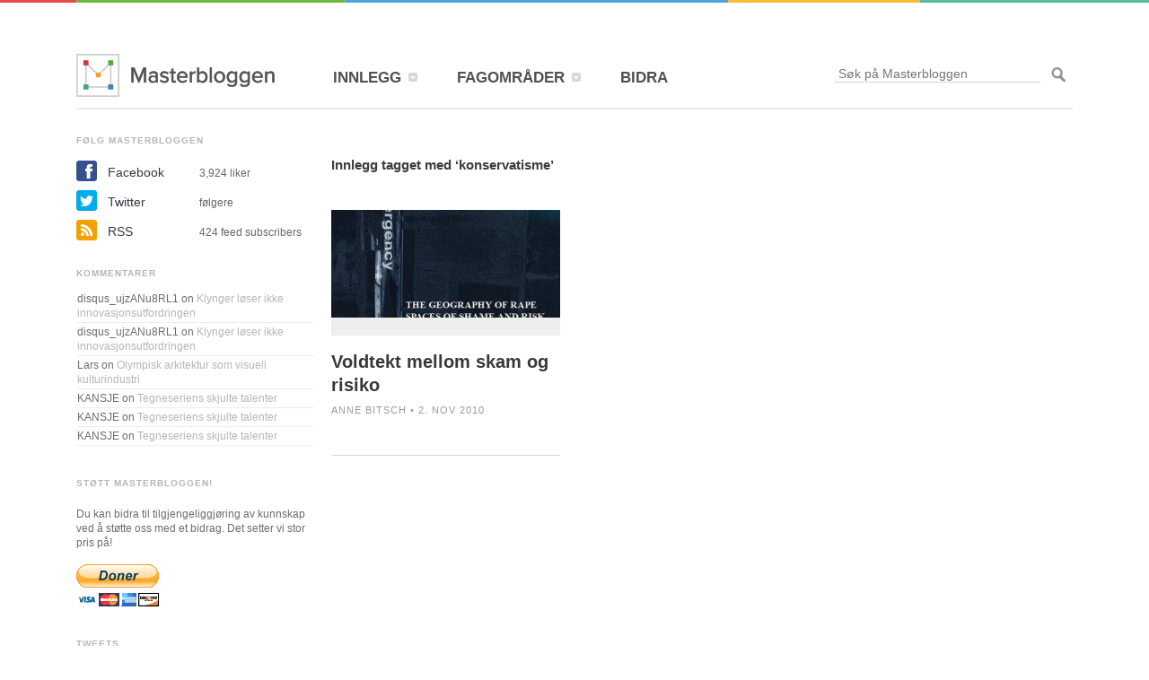

--- FILE ---
content_type: text/html; charset=UTF-8
request_url: https://masterbloggen.no/blog/tag/konservatisme/
body_size: 8149
content:
<!DOCTYPE html PUBLIC "-//W3C//DTD XHTML 1.0 Transitional//EN" "http://www.w3.org/TR/xhtml1/DTD/xhtml1-transitional.dtd">
<html xmlns="http://www.w3.org/1999/xhtml" lang="en-US" prefix="og: http://ogp.me/ns# fb: http://ogp.me/ns/fb#">
	<head profile="http://gmpg.org/xfn/11">
		
		<title>konservatisme Archives - Masterbloggen</title>
		<meta http-equiv="X-UA-Compatible" content="chrome=IE8" />
		<meta http-equiv="Content-Type" content="text/html; charset=UTF-8" />
		<meta name="viewport" content="width=device-width, initial-scale=1">
        <link type="text/css" media="all" rel="stylesheet" href="https://masterbloggen.no/wp-content/themes/masterbloggen/all.css" />
        <link type="text/css" media="all" rel="stylesheet" href="https://masterbloggen.no/wp-content/themes/masterbloggen/media-queries.css" />
		<link rel="icon" type="image/png" href="https://masterbloggen.no/wp-content/themes/masterbloggen/icons/favicon-16x16.png" sizes="16x16" />
<link rel="icon" type="image/png" href="https://masterbloggen.no/wp-content/themes/masterbloggen/icons/favicon-32x32.png" sizes="32x32" />
<link rel="icon" type="image/png" href="https://masterbloggen.no/wp-content/themes/masterbloggen/icons/favicon-96x96.png" sizes="96x96" />
<link rel="icon" type="image/png" href="https://masterbloggen.no/wp-content/themes/masterbloggen/icons/favicon-160x160.png" sizes="160x160" />
		<link rel="stylesheet" type="text/css" media="all" href="https://masterbloggen.no/wp-content/themes/masterbloggen/style.css"  />

		<script type="text/javascript" src="https://masterbloggen.no/wp-content/themes/masterbloggen/js/jquery-1.8.3.min.js"></script>
		<!-- Annes Typekit konto -->
		<script async type="text/javascript" src="//use.typekit.net/epa7tso.js"></script>
		<!-- Maciejs Typekit konto Endret: 22.05.2015 13.56-->
		<!--<script type="text/javascript" src="//use.typekit.net/mcj5hom.js"></script>-->
		<script type="text/javascript">try{Typekit.load();}catch(e){}</script>

						
<!-- This site is optimized with the Yoast SEO plugin v3.9 - https://yoast.com/wordpress/plugins/seo/ -->
<link rel="canonical" href="https://masterbloggen.no/blog/tag/konservatisme/" />
<meta property="og:locale" content="en_US" />
<meta property="og:type" content="object" />
<meta property="og:title" content="konservatisme Archives - Masterbloggen" />
<meta property="og:url" content="https://masterbloggen.no/blog/tag/konservatisme/" />
<meta property="og:site_name" content="Masterbloggen" />
<meta property="fb:app_id" content="139539469539674" />
<meta property="og:image" content="http://masterbloggen.no/wp-content/uploads/2015/03/Masterbloggen_Logo_Default.png" />
<meta name="twitter:card" content="summary" />
<meta name="twitter:title" content="konservatisme Archives - Masterbloggen" />
<meta name="twitter:site" content="@Masterbloggen" />
<meta name="twitter:image" content="http://masterbloggen.no/wp-content/uploads/2015/03/Masterbloggen_Logo_Default.png" />
<!-- / Yoast SEO plugin. -->

<link rel='dns-prefetch' href='//s.w.org' />
		<script type="text/javascript">
			window._wpemojiSettings = {"baseUrl":"https:\/\/s.w.org\/images\/core\/emoji\/2.2.1\/72x72\/","ext":".png","svgUrl":"https:\/\/s.w.org\/images\/core\/emoji\/2.2.1\/svg\/","svgExt":".svg","source":{"concatemoji":"https:\/\/masterbloggen.no\/wp-includes\/js\/wp-emoji-release.min.js?ver=4.7.3"}};
			!function(a,b,c){function d(a){var b,c,d,e,f=String.fromCharCode;if(!k||!k.fillText)return!1;switch(k.clearRect(0,0,j.width,j.height),k.textBaseline="top",k.font="600 32px Arial",a){case"flag":return k.fillText(f(55356,56826,55356,56819),0,0),!(j.toDataURL().length<3e3)&&(k.clearRect(0,0,j.width,j.height),k.fillText(f(55356,57331,65039,8205,55356,57096),0,0),b=j.toDataURL(),k.clearRect(0,0,j.width,j.height),k.fillText(f(55356,57331,55356,57096),0,0),c=j.toDataURL(),b!==c);case"emoji4":return k.fillText(f(55357,56425,55356,57341,8205,55357,56507),0,0),d=j.toDataURL(),k.clearRect(0,0,j.width,j.height),k.fillText(f(55357,56425,55356,57341,55357,56507),0,0),e=j.toDataURL(),d!==e}return!1}function e(a){var c=b.createElement("script");c.src=a,c.defer=c.type="text/javascript",b.getElementsByTagName("head")[0].appendChild(c)}var f,g,h,i,j=b.createElement("canvas"),k=j.getContext&&j.getContext("2d");for(i=Array("flag","emoji4"),c.supports={everything:!0,everythingExceptFlag:!0},h=0;h<i.length;h++)c.supports[i[h]]=d(i[h]),c.supports.everything=c.supports.everything&&c.supports[i[h]],"flag"!==i[h]&&(c.supports.everythingExceptFlag=c.supports.everythingExceptFlag&&c.supports[i[h]]);c.supports.everythingExceptFlag=c.supports.everythingExceptFlag&&!c.supports.flag,c.DOMReady=!1,c.readyCallback=function(){c.DOMReady=!0},c.supports.everything||(g=function(){c.readyCallback()},b.addEventListener?(b.addEventListener("DOMContentLoaded",g,!1),a.addEventListener("load",g,!1)):(a.attachEvent("onload",g),b.attachEvent("onreadystatechange",function(){"complete"===b.readyState&&c.readyCallback()})),f=c.source||{},f.concatemoji?e(f.concatemoji):f.wpemoji&&f.twemoji&&(e(f.twemoji),e(f.wpemoji)))}(window,document,window._wpemojiSettings);
		</script>
		<style type="text/css">
img.wp-smiley,
img.emoji {
	display: inline !important;
	border: none !important;
	box-shadow: none !important;
	height: 1em !important;
	width: 1em !important;
	margin: 0 .07em !important;
	vertical-align: -0.1em !important;
	background: none !important;
	padding: 0 !important;
}
</style>
<link rel='stylesheet' id='formidable-css'  href='https://masterbloggen.no/wp-content/uploads/formidable/css/formidablepro.css?ver=11161151' type='text/css' media='all' />
<link rel='stylesheet' id='mailchimpSF_main_css-css'  href='https://masterbloggen.no/?mcsf_action=main_css&#038;ver=4.7.3' type='text/css' media='all' />
<!--[if IE]>
<link rel='stylesheet' id='mailchimpSF_ie_css-css'  href='https://masterbloggen.no/wp-content/plugins/mailchimp/css/ie.css?ver=4.7.3' type='text/css' media='all' />
<![endif]-->
<link rel='stylesheet' id='instapress-css'  href='https://masterbloggen.no/wp-content/plugins/instapress/instapress.css?ver=4.7.3' type='text/css' media='all' />
<link rel='stylesheet' id='fancybox-css'  href='https://masterbloggen.no/wp-content/plugins/instapress/fancybox/jquery.fancybox.css?ver=1.3.4' type='text/css' media='all' />
<link rel='stylesheet' id='mediaelementjs-styles-css'  href='http://masterbloggen.no/wp-content/plugins/media-element-html5-video-and-audio-player/mediaelement/v4/mediaelementplayer.min.css?ver=4.7.3' type='text/css' media='all' />
<link rel='stylesheet' id='mediaelementjs-styles-legacy-css'  href='http://masterbloggen.no/wp-content/plugins/media-element-html5-video-and-audio-player/mediaelement/v4/mediaelementplayer-legacy.min.css?ver=4.7.3' type='text/css' media='all' />
<link rel='stylesheet' id='blackbirdpie-css-css'  href='https://masterbloggen.no/wp-content/plugins/twitter-blackbird-pie/css/blackbirdpie.css?ver=20110416' type='text/css' media='all' />
<script type='text/javascript' src='https://masterbloggen.no/wp-includes/js/jquery/jquery.js?ver=1.12.4'></script>
<script type='text/javascript' src='https://masterbloggen.no/wp-includes/js/jquery/jquery-migrate.min.js?ver=1.4.1'></script>
<script type='text/javascript' src='https://masterbloggen.no/wp-content/plugins/instapress/fancybox/jquery.fancybox-1.3.4.pack.js?ver=1.3.4'></script>
<script type='text/javascript' src='https://masterbloggen.no/wp-content/plugins/twitter-blackbird-pie/js/blackbirdpie.js?ver=20110404'></script>
<script type='text/javascript' src='http://masterbloggen.no/wp-content/plugins/media-element-html5-video-and-audio-player/mediaelement/v4/mediaelement-and-player.min.js?ver=4.2.8'></script>
<link rel='https://api.w.org/' href='https://masterbloggen.no/wp-json/' />
		<style type="text/css">.recentcomments a{display:inline !important;padding:0 !important;margin:0 !important;}</style>
		<link rel="icon" href="https://masterbloggen.no/wp-content/uploads/2015/03/Masterbloggen_Logo_Default-50x50.png" sizes="32x32" />
<link rel="icon" href="https://masterbloggen.no/wp-content/uploads/2015/03/Masterbloggen_Logo_Default-255x255.png" sizes="192x192" />
<link rel="apple-touch-icon-precomposed" href="https://masterbloggen.no/wp-content/uploads/2015/03/Masterbloggen_Logo_Default-255x255.png" />
<meta name="msapplication-TileImage" content="https://masterbloggen.no/wp-content/uploads/2015/03/Masterbloggen_Logo_Default.png" />
		<script async type="text/javascript" src="https://masterbloggen.no/wp-content/themes/masterbloggen/js/social-counts.js"></script>
		<!-- fancybox-1.3.4 is loaded through Instapress plug-in
		<script type="text/javascript" src="https://masterbloggen.no/wp-content/themes/masterbloggen/js/fancybox/jquery.fancybox.pack.js"></script>-->
		<link rel="stylesheet" type="text/css" media="all" href="https://masterbloggen.no/wp-content/themes/masterbloggen/js/fancybox/jquery.fancybox.css" />

		<script async type="text/javascript" src="https://masterbloggen.no/wp-content/themes/masterbloggen/js/script.js"></script>
		<script async type="text/javascript" src="https://masterbloggen.no/wp-content/themes/masterbloggen/js/scripts.js"></script>
		<script async type="text/javascript" src="http://ajax.googleapis.com/ajax/libs/chrome-frame/1/CFInstall.min.js"></script>
	</head>
	<body class="archive tag tag-konservatisme tag-310">
		<!--[if lt IE 8]>
            <p class="chromeframe">You are using an <strong>outdated</strong> browser. Please <a href="http://browsehappy.com/">upgrade your browser</a> or <a href="http://www.google.com/chromeframe/?redirect=true">activate Google Chrome Frame</a> to improve your experience.</p>
        <![endif]-->
		<div id="fb-root"></div>
<script>
  window.fbAsyncInit = function() {
    // init the FB JS SDK
    FB.init({
      appId      : '139539469539674', // App ID from the App Dashboard
      channelUrl : '//masterbloggen.dev/channel.html', // Channel File for x-domain communication
      status     : true, // check the login status upon init?
      cookie     : true, // set sessions cookies to allow your server to access the session?
      xfbml      : true  // parse XFBML tags on this page?
    });

    // Additional initialization code such as adding Event Listeners goes here

  };

  // Load the SDK's source Asynchronously
  // Note that the debug version is being actively developed and might
  // contain some type checks that are overly strict.
  // Please report such bugs using the bugs tool.
  (function(d, debug){
     var js, id = 'facebook-jssdk', ref = d.getElementsByTagName('script')[0];
     if (d.getElementById(id)) {return;}
     js = d.createElement('script'); js.id = id; js.async = true;
     js.src = "//connect.facebook.net/en_US/all" + (debug ? "/debug" : "") + ".js";
     ref.parentNode.insertBefore(js, ref);
   }(document, /*debug*/ false));
</script>

		<div id="wrapper">
			<div id="header">
				<h1 class="logo"><a href="https://masterbloggen.no">Masterbloggen</a></h1>
				<ul class="nav"><li id="menu-item-16241" class="menu-item menu-item-type-post_type menu-item-object-page current_page_parent menu-item-has-children menu-item-16241"><a href="https://masterbloggen.no/?page_id=12900"><span>INNLEGG</span></a>
<div class="drop"><div class="drop-holder">
<div class="col1"><strong class="title"><a>VELG SPALTE</a></strong><ul class='category-list'><li class='red'>
								<a href='https://masterbloggen.no/blog'><strong>Master</strong>
									<span class='number'>316</span>
								</a>
							</li><li class='green'>
									<a href='https://masterbloggen.no/student/''><strong>Student</strong>
										<span class='number'>106</span>
									</a>
								</li><li class='blue'>
									<a href='https://masterbloggen.no/veileder/''><strong>Veileder</strong>
										<span class='number'>8</span>
									</a>
								</li><li class='orange'>
									<a href='https://masterbloggen.no/redaktor/''><strong>Fagredaktør</strong>
										<span class='number'>101</span>
									</a>
								</li><li class='dark-green'>
									<a href='https://masterbloggen.no/gjest/''><strong>Gjest</strong>
										<span class='number'>28</span>
									</a>
								</li></div><div class="col2"><strong class="title"><a>REDAKSJONEN ANBEFALER</a></strong></div></div></div>
</li>
<li id="menu-item-15535" class="menu-item menu-item-type-taxonomy menu-item-object-category menu-item-has-children menu-item-15535"><a href="https://masterbloggen.no/blog/category/fagomrader/"><span>FAGOMRÅDER</span></a>
<div class="drop"><div class="drop-holder">
<div class="col1"><strong class="title"><a>VELG FAGOMRÅDE</a></strong><ul class='category-list'><li class='green'>
									<a href='https://masterbloggen.no/blog/category/fagomrader/arkitektur-og-design/''><strong>Arkitektur og design</strong>
									<span class='number' style='display:none;'>2</span></a>
								</li><li class='green'>
									<a href='https://masterbloggen.no/blog/category/fagomrader/helse/''><strong>Helse og medisin</strong>
									<span class='number' style='display:none;'>18</span></a>
								</li><li class='green'>
									<a href='https://masterbloggen.no/blog/category/fagomrader/humanistiske-fag/''><strong>Humanistiske fag</strong>
									<span class='number' style='display:none;'>20</span></a>
								</li><li class='green'>
									<a href='https://masterbloggen.no/blog/category/fagomrader/jus/''><strong>Jus</strong>
									<span class='number' style='display:none;'>8</span></a>
								</li><li class='green'>
									<a href='https://masterbloggen.no/blog/category/fagomrader/kunst-og-estetiske-fag/''><strong>Kunst og estetiske fag</strong>
									<span class='number' style='display:none;'>17</span></a>
								</li><li class='green'>
									<a href='https://masterbloggen.no/blog/category/fagomrader/media/''><strong>Medier og kommunikasjon</strong>
									<span class='number' style='display:none;'>56</span></a>
								</li><li class='green'>
									<a href='https://masterbloggen.no/blog/category/fagomrader/naturvitenskap-fagomrader/''><strong>Naturvitenskap</strong>
									<span class='number' style='display:none;'>32</span></a>
								</li><li class='green'>
									<a href='https://masterbloggen.no/blog/category/fagomrader/okonomiogledelse/''><strong>Økonomi og ledelse</strong>
									<span class='number' style='display:none;'>10</span></a>
								</li><li class='green'>
									<a href='https://masterbloggen.no/blog/category/fagomrader/pedagogikk/''><strong>Pedagogikk og psykologi</strong>
									<span class='number' style='display:none;'>20</span></a>
								</li><li class='green'>
									<a href='https://masterbloggen.no/blog/category/fagomrader/samfunn-fagomrader/''><strong>Samfunn</strong>
									<span class='number' style='display:none;'>61</span></a>
								</li><li class='green'>
									<a href='https://masterbloggen.no/blog/category/fagomrader/sprak/''><strong>Språk og litteratur</strong>
									<span class='number' style='display:none;'>28</span></a>
								</li><li class='green'>
									<a href='https://masterbloggen.no/blog/category/fagomrader/teknologi-fagomrader/''><strong>Teknologi</strong>
									<span class='number' style='display:none;'>21</span></a>
								</li></ul></div><div class="col2"><strong class="title"><a>UKAS INNLEGG</a></strong><div class="image"><img width="353" height="163" src="https://masterbloggen.no/wp-content/uploads/2020/01/MB_standing_rock_11_A.D.Leonardsen-353x163.jpg" class="attachment-menu_thumbnail size-menu_thumbnail wp-post-image" alt="Standing rock aksjonister synger" /></div><div class="sign"><strong><a href="https://masterbloggen.no/blog/2020/02/28/standing-rock-som-et-sted-for-laering-og-styrking-av-urfolksidentiteter/">Standing Rock som et sted for læring og styrking av urfolksidentiteter</a></strong><em class="date">28 Feb 2020</em></div></div></div></div>
</li>
<li id="menu-item-15534" class="menu-item menu-item-type-post_type menu-item-object-page menu-item-15534"><a href="https://masterbloggen.no/bidra/"><span>BIDRA</span></a></li>
</ul>				<form method="get" class="search-form" id="searchform" action="https://masterbloggen.no" >
	<fieldset>
		<input type="text" name="s" placeholder="Søk på Masterbloggen" value="" class="text"/>
		<input type="submit" class="submit" />
	</fieldset>
</form>			</div>
			<div class="redaksjonen-anbefaler" style="display: none;">
				<strong class="title"><a>REDAKSJONEN ANBEFALER</a></strong><div class="image"><img width="353" height="163" src="https://masterbloggen.no/wp-content/uploads/2018/03/bildearkiv101_4-353x163.jpg" class="attachment-menu_thumbnail size-menu_thumbnail wp-post-image" alt="Seriene Skam og Side om side er blant de mest populære seriene på NRK i senere tid." /></div><div class="sign"><strong><a href="https://masterbloggen.no/blog/2018/03/13/nrks-rolle-i-overflodsaeraen/">NRKs rolle i overflodsæraen</a></strong><em class="date" style="display:block;">13 Mar 2018</em></div>			</div>
				<div id="main" class="red">
	<div id="sidebar">
	<div class="link-title" id="follow-masterbloggen">
	FØLG MASTERBLOGGEN
</div>
<ul class="social-list">
	<li>
    	<a class="facebook" href="https://www.facebook.com/Masterbloggen">Facebook</a>
		<span class="fblike">3,924<script>console.log( 'Debug Objects: ' );</script> liker</span>
	</li>
	<li>
		<a class="twitter" href="https://twitter.com/Masterbloggen">Twitter</a>
<!-- 		<span class="twitfollow">2797 følgere</span> -->
		<span class="twitfollow"> følgere</span>
	</li>
	<!-- Google+ is now closed. Removing.
	<li>
		<a class="google" href="https://plus.google.com/104319866756725682802/">Google+</a>
		<span class="googlefollow"> følgere</span>
	</li>
	-->
	<li>
		<a class="rss" href="https://masterbloggen.no/feed/">RSS</a>
		<span>424 feed subscribers</span>
	</li>
	<!-- <li>
		<a id="inline" class="mail fancybox" href="#subscribe">E-post</a>
		<a id="inline" class="mail fancybox" href="/" style="pointer-events: none; cursor: default;">E-post</a>
		<span>75 abonnenter</span>
		<div style="display:none;"><div id="subscribe"><form name="s2form" method="post"><input type="hidden" name="ip" value="3.149.1.115" /><span style="display:none !important"><label for="firstname">Leave This Blank:</label><input type="text" id="firstname" name="firstname" /><label for="lastname">Leave This Blank Too:</label><input type="text" id="lastname" name="lastname" /><label for="uri">Do Not Change This:</label><input type="text" id="uri" name="uri" value="http://" /></span><p><label for="s2email">Your email:</label><br /><input type="text" name="email" id="s2email" value="Enter email address..." size="20" onfocus="if (this.value === 'Enter email address...') {this.value = '';}" onblur="if (this.value === '') {this.value = 'Enter email address...';}" /></p><p><input type="submit" name="subscribe" value="Subscribe" />&nbsp;<input type="submit" name="unsubscribe" value="Unsubscribe" /></p></form>
</div></div>
	</li> -->
</ul>		        <div class="widget">
        <div class="widget-frame">
            <div class="latest-comments image-block"><div class="link-title">KOMMENTARER</div><ul id="recentcomments"><li class="recentcomments"><span class="comment-author-link">disqus_ujzANu8RL1</span> on <a href="https://masterbloggen.no/blog/2011/05/11/klynger-loser-ikke-innovasjonsutfordringen/#comment-6502">Klynger løser ikke innovasjonsutfordringen</a></li><li class="recentcomments"><span class="comment-author-link">disqus_ujzANu8RL1</span> on <a href="https://masterbloggen.no/blog/2011/05/11/klynger-loser-ikke-innovasjonsutfordringen/#comment-6503">Klynger løser ikke innovasjonsutfordringen</a></li><li class="recentcomments"><span class="comment-author-link">Lars</span> on <a href="https://masterbloggen.no/blog/2011/09/25/olympisk-arkitektur-som-visuell-kulturindustri/#comment-6485">Olympisk arkitektur som visuell kulturindustri</a></li><li class="recentcomments"><span class="comment-author-link">KANSJE</span> on <a href="https://masterbloggen.no/blog/2011/03/14/tegneseriens-skjulte-talenter/#comment-6454">Tegneseriens skjulte talenter</a></li><li class="recentcomments"><span class="comment-author-link">KANSJE</span> on <a href="https://masterbloggen.no/blog/2011/03/14/tegneseriens-skjulte-talenter/#comment-6453">Tegneseriens skjulte talenter</a></li><li class="recentcomments"><span class="comment-author-link">KANSJE</span> on <a href="https://masterbloggen.no/blog/2011/03/14/tegneseriens-skjulte-talenter/#comment-6452">Tegneseriens skjulte talenter</a></li></ul></div><div class="image-block"><div class="link-title"><a>STØTT MASTERBLOGGEN!</a></div>			<span class="text"> Du kan bidra til tilgjengeliggjøring av kunnskap ved å støtte oss med et bidrag. Det setter vi stor pris på!  <br/></span>
<br/>

<form action="https://www.paypal.com/cgi-bin/webscr" method="post" target="_top"><input type="hidden" name="cmd" value="_s-xclick">
<input type="hidden" name="hosted_button_id" value="NMBE2HYPXQHZY"><input type="image" src="https://www.paypalobjects.com/no_NO/NO/i/btn/btn_donateCC_LG.gif" border="0" name="submit" alt="PayPal – den trygge og enkle metoden for å betale på nettet."></form>		</div><div class="image-block"><div class="link-title">TWEETS</div>			<a
class="twitter-timeline"
data-border-color="transparent"
data-chrome="noheader nofooter noborders noscrollbar transparent"
data-dnt="true"
data-link-color="#b8b5b5"
data-theme="light"
data-tweet-limit="3"
data-widget-id="367990285738864640"
height="auto"
href="<?php echo get_field('twitter'); ?>"
lang="no_NB"
width="auto"
><!-- Tweets by @Masterbloggen --></a>
<script>!function(d,s,id){var js,fjs=d.getElementsByTagName(s)[0],p=/^http:/.test(d.location)?'http':'https';if(!d.getElementById(id)){js=d.createElement(s);js.id=id;js.src=p+"://platform.twitter.com/widgets.js";fjs.parentNode.insertBefore(js,fjs);}}(document,"script","twitter-wjs");</script>		</div><div class="image-block"><div class="link-title">ANNONSERING</div>			<div class="image"><a href=mailto:kontakt@masterbloggen.no?subject=Annonsering><img src="http://masterbloggen.no/wp-content/uploads/2015/03/MB_Annonse.png" alt="Annonse på masterbloggen.no" width="255" height="234" /></a></div>
		</div><div class="image-block"><div class="link-title">INSTAGRAM</div><span class="instagram-images-clear version-1.5.4">&nbsp;</span></div>                    </div>
    </div>
    	
  </div>
<div id="content">
     		             <div class="breadcrumbs-block">
                <ul class="breadcrumbs">
                                    </ul>
            </div>
            			                                <h2>Innlegg tagget med &#8216;konservatisme&#8217;</h2>
                             <div class="items-block">
                <ul class="items-list">
                                                                                            <li>
                             
                                <div class="image">
                                    <a href="https://masterbloggen.no/blog/2010/11/02/voldtekt-mellom-skam-og-risiko/">
                                                                                <img src="https://masterbloggen.no/wp-content/uploads/2010/10/Omslag.a.b.master-255x120.jpg" /> 
                                    </a>
                                </div>
                                                        <h2><a href="https://masterbloggen.no/blog/2010/11/02/voldtekt-mellom-skam-og-risiko/">Voldtekt mellom skam og risiko<!-- :P --></a></h2>
                                                        <span class="info">Anne Bitsch&nbsp;&bull;&nbsp;2. Nov 2010</span>
                        </li>
                                     </ul>
            </div>
    </div>
<script type="text/javascript">
  (function() {
    var po = document.createElement('script'); po.type = 'text/javascript'; po.async = true;
    po.src = 'https://apis.google.com/js/plusone.js';
    var s = document.getElementsByTagName('script')[0]; s.parentNode.insertBefore(po, s);
  })();
</script>
<div id="fb-root"></div>
<script>(function(d, s, id) {
  var js, fjs = d.getElementsByTagName(s)[0];
  if (d.getElementById(id)) return;
  js = d.createElement(s); js.id = id;
  js.src = "//connect.facebook.net/nb_NO/all.js#xfbml=1&appId=271794382898708";
  fjs.parentNode.insertBefore(js, fjs);
}(document, 'script', 'facebook-jssdk'));</script>
<script>!function(d,s,id){var js,fjs=d.getElementsByTagName(s)[0];if(!d.getElementById(id)){js=d.createElement(s);js.id=id;js.src="https://platform.twitter.com/widgets.js";fjs.parentNode.insertBefore(js,fjs);}}(document,"script","twitter-wjs");</script>				
				</div>
			                <div id="footer">
                    <div class="block text-17">			<strong class="logo"><a href="https://masterbloggen.no">Masterbloggen></a></strong><span class="text">DRIVES AV <br/> FORENING FOR <br/> MASTERFORMIDLING<br/> (MAFO). Org.nr.: 994 772 015</span>
<span class="text">&copy; masterbloggen.no</span>

		</div><div class="block text-32"><div class="link-title"><a>OM OSS</a></div>			<ul class="navi"><li id="menu-item-16589" class="menu-item menu-item-type-post_type menu-item-object-page menu-item-16589"><a href="http://masterbloggen.no/om-masterbloggen/">Om Masterbloggen</a></li>
<li id="menu-item-16590" class="menu-item menu-item-type-post_type menu-item-object-page menu-item-16590"><a href="http://masterbloggen.no/presserom/">Presse</a></li>
<li id="menu-item-16591" class="menu-item menu-item-type-post_type menu-item-object-page menu-item-16591"><a href="http://masterbloggen.no/blogg-om-oppgaven/">Blogg om masteroppgaven din</a></li>
</ul>
<br>
<div class="link-title"><a>MEDLEM AV</a></div>
<ul class="sponsor-list">
<li><a href="http://osloedtech.no"><img src="https://masterbloggen.no/wp-content/themes/masterbloggen/images/osloedtech.png" alt="Oslo Edtech" width="180" height="60"/></a></li>		</div><div class="block nav_menu-5"><div class="link-title"><a>RESSURSER</a></div><ul class="navi"><li id="menu-item-16592" class="menu-item menu-item-type-post_type menu-item-object-gjeste_post menu-item-16592"><a href="https://masterbloggen.no/gjest/slik-skriver-du-webtekster-som-fenger/">Slik skriver du webtekster som fenger</a></li>
<li id="menu-item-16593" class="menu-item menu-item-type-post_type menu-item-object-page menu-item-16593"><a href="https://masterbloggen.no/intranett/">Intranett</a></li>
<li id="menu-item-16594" class="menu-item menu-item-type-post_type menu-item-object-page menu-item-16594"><a href="https://masterbloggen.no/masterprogrammer-i-norge/">Masterprogrammer i Norge</a></li>
</ul></div><div class="block text-19"><div class="link-title"><a>STØTTET AV</a></div>			<ul class="sponsor-list">
<li><a href="http://frittord.no"><img src="https://masterbloggen.no/wp-content/themes/masterbloggen/images/frittord-logo.png" alt="image description" width="180" height="71"/></a></li>
<li><a href="http://nettskap-no"><img src="https://masterbloggen.no/wp-content/themes/masterbloggen/images/nettskap-logo.png" alt="image description" width="180" height="38"/></a></li>		</div><div class="block text-18"><div class="link-title"><a>SAMARBEIDSPARTNERE</a></div>			<ul class="sponsor-list">
<li><a href="http://bakkenbaeck.no"><img src="https://masterbloggen.no/wp-content/themes/masterbloggen/images/bb-logo.png" alt="image description" width="180" height="36"/></a></li>
<li><a href="http://kjonnsforskning.no/nb"><img src="https://masterbloggen.no/wp-content/themes/masterbloggen/images/kilden_logo_negative.png" alt="image description" width="180" height="57"/></a></li>
<li><a href="http://www.reddbarna.no"><img src="https://masterbloggen.no/wp-content/themes/masterbloggen/images/RB-logo.png" alt="image description" width="177" height="60"/></a></li>
<li><a href="https://www.extrastiftelsen.no/"><img src="https://masterbloggen.no/wp-content/themes/masterbloggen/images/es-logo.png" alt="ES Logo" width="90" height="90"/></a></li>
<li><a href="http://tekna.no"><img src="https://masterbloggen.no/wp-content/themes/masterbloggen/images/tekna-logo.png" alt="image description" width="180" height="48"/></a></li>
<li><a href="http://www.akademika.no"><img src="https://masterbloggen.no/wp-content/themes/masterbloggen/images/akademika-logo.png" alt="image description" width="180" height="21"/></a></li>		</div>                </div>
            		</div>
		        <script type="text/javascript">
        // <![CDATA[
        var disqus_shortname = 'masterblogg';
        (function () {
            var nodes = document.getElementsByTagName('span');
            for (var i = 0, url; i < nodes.length; i++) {
                if (nodes[i].className.indexOf('dsq-postid') != -1 && nodes[i].parentNode.tagName == 'A') {
                    nodes[i].parentNode.setAttribute('data-disqus-identifier', nodes[i].getAttribute('data-dsqidentifier'));
                    url = nodes[i].parentNode.href.split('#', 1);
                    if (url.length == 1) { url = url[0]; }
                    else { url = url[1]; }
                    nodes[i].parentNode.href = url + '#disqus_thread';
                }
            }
            var s = document.createElement('script');
            s.async = true;
            s.type = 'text/javascript';
            s.src = '//' + disqus_shortname + '.disqus.com/count.js';
            (document.getElementsByTagName('HEAD')[0] || document.getElementsByTagName('BODY')[0]).appendChild(s);
        }());
        // ]]>
        </script>
        <script type='text/javascript' src='https://masterbloggen.no/wp-content/plugins/instapress/instapress.js?ver=1.5.4'></script>
<script type='text/javascript' src='https://masterbloggen.no/wp-includes/js/wp-embed.min.js?ver=4.7.3'></script>
		<script src="https://masterbloggen.no/wp-content/themes/masterbloggen/js/peep.js"></script>
		<script>
		    window.onload = function() {
		      new peep.Peep('.share', {
		        theme: 'none'
		      });
		    }
	  </script>
    <!-- <script> 11th August 2020 GA implementation done via MonsterInsights plugin
            var _gaq=[['_setAccount','UA-12562436-1'],['_trackPageview']];
            (function(d,t){var g=d.createElement(t),s=d.getElementsByTagName(t)[0];
            g.src=('https:'==location.protocol?'//ssl':'//www')+'.google-analytics.com/ga.js';
            s.parentNode.insertBefore(g,s)}(document,'script'));
    </script> -->
    <script>
      $(document).ready(function() {
      CFInstall.check({ mode:"overlay",
      destination:"http://www.masterbloggen.no" });
      })
    </script>
	</body>
</html>